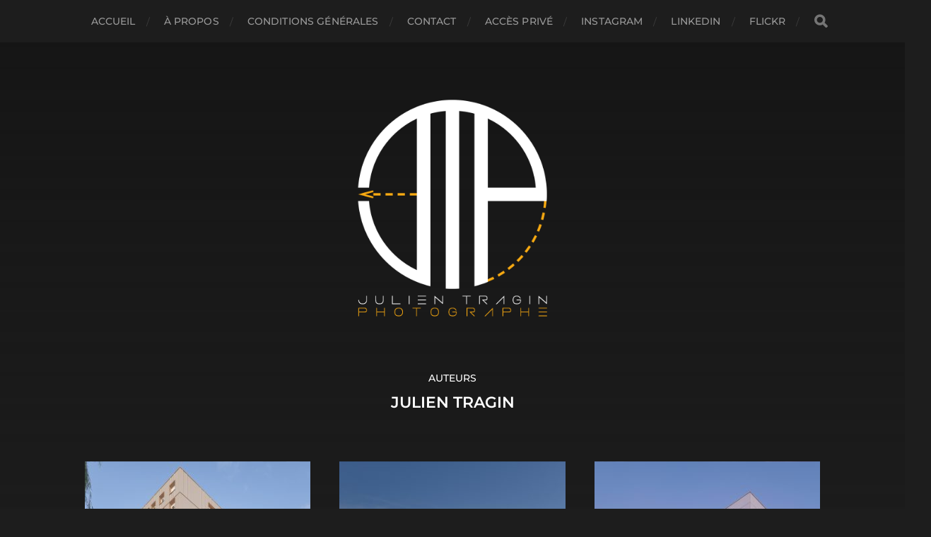

--- FILE ---
content_type: text/html; charset=UTF-8
request_url: http://www.julientragin.com/archives/author/julien
body_size: 9047
content:
<!DOCTYPE html>

<html class="no-js" lang="fr-FR">

	<head profile="http://gmpg.org/xfn/11">
		
		<meta http-equiv="Content-Type" content="text/html; charset=UTF-8" />
		<meta name="viewport" content="width=device-width, initial-scale=1.0, maximum-scale=1.0, user-scalable=no" >
		 
		<meta name='robots' content='index, follow, max-image-preview:large, max-snippet:-1, max-video-preview:-1' />
<script>document.documentElement.className = document.documentElement.className.replace("no-js","js");</script>

	<!-- This site is optimized with the Yoast SEO plugin v26.7 - https://yoast.com/wordpress/plugins/seo/ -->
	<title>Julien Tragin, auteur sur</title>
	<link rel="canonical" href="http://www.julientragin.com/archives/author/julien" />
	<link rel="next" href="http://www.julientragin.com/archives/author/julien/page/2" />
	<meta property="og:locale" content="fr_FR" />
	<meta property="og:type" content="profile" />
	<meta property="og:title" content="Julien Tragin, auteur sur" />
	<meta property="og:url" content="http://www.julientragin.com/archives/author/julien" />
	<meta property="og:image" content="https://secure.gravatar.com/avatar/10011fe86f331eb9eb5e53877c24a35357870d25d7028ca7ebe90af06b5d35c6?s=500&d=mm&r=g" />
	<meta name="twitter:card" content="summary_large_image" />
	<script type="application/ld+json" class="yoast-schema-graph">{"@context":"https://schema.org","@graph":[{"@type":"ProfilePage","@id":"http://www.julientragin.com/archives/author/julien","url":"http://www.julientragin.com/archives/author/julien","name":"Julien Tragin, auteur sur","isPartOf":{"@id":"https://www.julientragin.com/#website"},"primaryImageOfPage":{"@id":"http://www.julientragin.com/archives/author/julien#primaryimage"},"image":{"@id":"http://www.julientragin.com/archives/author/julien#primaryimage"},"thumbnailUrl":"http://www.julientragin.com/wp-content/uploads/2026/01/BD_CBA_GRAVILLE_2025©JulienTragin-1.jpg","breadcrumb":{"@id":"http://www.julientragin.com/archives/author/julien#breadcrumb"},"inLanguage":"fr-FR","potentialAction":[{"@type":"ReadAction","target":["http://www.julientragin.com/archives/author/julien"]}]},{"@type":"ImageObject","inLanguage":"fr-FR","@id":"http://www.julientragin.com/archives/author/julien#primaryimage","url":"http://www.julientragin.com/wp-content/uploads/2026/01/BD_CBA_GRAVILLE_2025©JulienTragin-1.jpg","contentUrl":"http://www.julientragin.com/wp-content/uploads/2026/01/BD_CBA_GRAVILLE_2025©JulienTragin-1.jpg","width":1200,"height":800},{"@type":"BreadcrumbList","@id":"http://www.julientragin.com/archives/author/julien#breadcrumb","itemListElement":[{"@type":"ListItem","position":1,"name":"Accueil","item":"https://www.julientragin.com/"},{"@type":"ListItem","position":2,"name":"Archives pour Julien Tragin"}]},{"@type":"WebSite","@id":"https://www.julientragin.com/#website","url":"https://www.julientragin.com/","name":"","description":"","potentialAction":[{"@type":"SearchAction","target":{"@type":"EntryPoint","urlTemplate":"https://www.julientragin.com/?s={search_term_string}"},"query-input":{"@type":"PropertyValueSpecification","valueRequired":true,"valueName":"search_term_string"}}],"inLanguage":"fr-FR"},{"@type":"Person","@id":"https://www.julientragin.com/#/schema/person/dec39cf457483ca36b68503e31a328db","name":"Julien Tragin","image":{"@type":"ImageObject","inLanguage":"fr-FR","@id":"https://www.julientragin.com/#/schema/person/image/","url":"https://secure.gravatar.com/avatar/10011fe86f331eb9eb5e53877c24a35357870d25d7028ca7ebe90af06b5d35c6?s=96&d=mm&r=g","contentUrl":"https://secure.gravatar.com/avatar/10011fe86f331eb9eb5e53877c24a35357870d25d7028ca7ebe90af06b5d35c6?s=96&d=mm&r=g","caption":"Julien Tragin"},"sameAs":["http://www.julientragin.com"],"mainEntityOfPage":{"@id":"http://www.julientragin.com/archives/author/julien"}}]}</script>
	<!-- / Yoast SEO plugin. -->


<link rel="alternate" type="application/rss+xml" title=" &raquo; Flux" href="http://www.julientragin.com/feed" />
<link rel="alternate" type="application/rss+xml" title=" &raquo; Flux des commentaires" href="http://www.julientragin.com/comments/feed" />
<link rel="alternate" type="application/rss+xml" title=" &raquo; Flux des articles écrits par Julien Tragin" href="http://www.julientragin.com/archives/author/julien/feed" />
<style id='wp-img-auto-sizes-contain-inline-css' type='text/css'>
img:is([sizes=auto i],[sizes^="auto," i]){contain-intrinsic-size:3000px 1500px}
/*# sourceURL=wp-img-auto-sizes-contain-inline-css */
</style>
<style id='wp-emoji-styles-inline-css' type='text/css'>

	img.wp-smiley, img.emoji {
		display: inline !important;
		border: none !important;
		box-shadow: none !important;
		height: 1em !important;
		width: 1em !important;
		margin: 0 0.07em !important;
		vertical-align: -0.1em !important;
		background: none !important;
		padding: 0 !important;
	}
/*# sourceURL=wp-emoji-styles-inline-css */
</style>
<style id='wp-block-library-inline-css' type='text/css'>
:root{--wp-block-synced-color:#7a00df;--wp-block-synced-color--rgb:122,0,223;--wp-bound-block-color:var(--wp-block-synced-color);--wp-editor-canvas-background:#ddd;--wp-admin-theme-color:#007cba;--wp-admin-theme-color--rgb:0,124,186;--wp-admin-theme-color-darker-10:#006ba1;--wp-admin-theme-color-darker-10--rgb:0,107,160.5;--wp-admin-theme-color-darker-20:#005a87;--wp-admin-theme-color-darker-20--rgb:0,90,135;--wp-admin-border-width-focus:2px}@media (min-resolution:192dpi){:root{--wp-admin-border-width-focus:1.5px}}.wp-element-button{cursor:pointer}:root .has-very-light-gray-background-color{background-color:#eee}:root .has-very-dark-gray-background-color{background-color:#313131}:root .has-very-light-gray-color{color:#eee}:root .has-very-dark-gray-color{color:#313131}:root .has-vivid-green-cyan-to-vivid-cyan-blue-gradient-background{background:linear-gradient(135deg,#00d084,#0693e3)}:root .has-purple-crush-gradient-background{background:linear-gradient(135deg,#34e2e4,#4721fb 50%,#ab1dfe)}:root .has-hazy-dawn-gradient-background{background:linear-gradient(135deg,#faaca8,#dad0ec)}:root .has-subdued-olive-gradient-background{background:linear-gradient(135deg,#fafae1,#67a671)}:root .has-atomic-cream-gradient-background{background:linear-gradient(135deg,#fdd79a,#004a59)}:root .has-nightshade-gradient-background{background:linear-gradient(135deg,#330968,#31cdcf)}:root .has-midnight-gradient-background{background:linear-gradient(135deg,#020381,#2874fc)}:root{--wp--preset--font-size--normal:16px;--wp--preset--font-size--huge:42px}.has-regular-font-size{font-size:1em}.has-larger-font-size{font-size:2.625em}.has-normal-font-size{font-size:var(--wp--preset--font-size--normal)}.has-huge-font-size{font-size:var(--wp--preset--font-size--huge)}.has-text-align-center{text-align:center}.has-text-align-left{text-align:left}.has-text-align-right{text-align:right}.has-fit-text{white-space:nowrap!important}#end-resizable-editor-section{display:none}.aligncenter{clear:both}.items-justified-left{justify-content:flex-start}.items-justified-center{justify-content:center}.items-justified-right{justify-content:flex-end}.items-justified-space-between{justify-content:space-between}.screen-reader-text{border:0;clip-path:inset(50%);height:1px;margin:-1px;overflow:hidden;padding:0;position:absolute;width:1px;word-wrap:normal!important}.screen-reader-text:focus{background-color:#ddd;clip-path:none;color:#444;display:block;font-size:1em;height:auto;left:5px;line-height:normal;padding:15px 23px 14px;text-decoration:none;top:5px;width:auto;z-index:100000}html :where(.has-border-color){border-style:solid}html :where([style*=border-top-color]){border-top-style:solid}html :where([style*=border-right-color]){border-right-style:solid}html :where([style*=border-bottom-color]){border-bottom-style:solid}html :where([style*=border-left-color]){border-left-style:solid}html :where([style*=border-width]){border-style:solid}html :where([style*=border-top-width]){border-top-style:solid}html :where([style*=border-right-width]){border-right-style:solid}html :where([style*=border-bottom-width]){border-bottom-style:solid}html :where([style*=border-left-width]){border-left-style:solid}html :where(img[class*=wp-image-]){height:auto;max-width:100%}:where(figure){margin:0 0 1em}html :where(.is-position-sticky){--wp-admin--admin-bar--position-offset:var(--wp-admin--admin-bar--height,0px)}@media screen and (max-width:600px){html :where(.is-position-sticky){--wp-admin--admin-bar--position-offset:0px}}

/*# sourceURL=wp-block-library-inline-css */
</style><style id='global-styles-inline-css' type='text/css'>
:root{--wp--preset--aspect-ratio--square: 1;--wp--preset--aspect-ratio--4-3: 4/3;--wp--preset--aspect-ratio--3-4: 3/4;--wp--preset--aspect-ratio--3-2: 3/2;--wp--preset--aspect-ratio--2-3: 2/3;--wp--preset--aspect-ratio--16-9: 16/9;--wp--preset--aspect-ratio--9-16: 9/16;--wp--preset--color--black: #1d1d1d;--wp--preset--color--cyan-bluish-gray: #abb8c3;--wp--preset--color--white: #fff;--wp--preset--color--pale-pink: #f78da7;--wp--preset--color--vivid-red: #cf2e2e;--wp--preset--color--luminous-vivid-orange: #ff6900;--wp--preset--color--luminous-vivid-amber: #fcb900;--wp--preset--color--light-green-cyan: #7bdcb5;--wp--preset--color--vivid-green-cyan: #00d084;--wp--preset--color--pale-cyan-blue: #8ed1fc;--wp--preset--color--vivid-cyan-blue: #0693e3;--wp--preset--color--vivid-purple: #9b51e0;--wp--preset--color--accent: #3bc492;--wp--preset--color--dark-gray: #555;--wp--preset--color--light-gray: #757575;--wp--preset--gradient--vivid-cyan-blue-to-vivid-purple: linear-gradient(135deg,rgb(6,147,227) 0%,rgb(155,81,224) 100%);--wp--preset--gradient--light-green-cyan-to-vivid-green-cyan: linear-gradient(135deg,rgb(122,220,180) 0%,rgb(0,208,130) 100%);--wp--preset--gradient--luminous-vivid-amber-to-luminous-vivid-orange: linear-gradient(135deg,rgb(252,185,0) 0%,rgb(255,105,0) 100%);--wp--preset--gradient--luminous-vivid-orange-to-vivid-red: linear-gradient(135deg,rgb(255,105,0) 0%,rgb(207,46,46) 100%);--wp--preset--gradient--very-light-gray-to-cyan-bluish-gray: linear-gradient(135deg,rgb(238,238,238) 0%,rgb(169,184,195) 100%);--wp--preset--gradient--cool-to-warm-spectrum: linear-gradient(135deg,rgb(74,234,220) 0%,rgb(151,120,209) 20%,rgb(207,42,186) 40%,rgb(238,44,130) 60%,rgb(251,105,98) 80%,rgb(254,248,76) 100%);--wp--preset--gradient--blush-light-purple: linear-gradient(135deg,rgb(255,206,236) 0%,rgb(152,150,240) 100%);--wp--preset--gradient--blush-bordeaux: linear-gradient(135deg,rgb(254,205,165) 0%,rgb(254,45,45) 50%,rgb(107,0,62) 100%);--wp--preset--gradient--luminous-dusk: linear-gradient(135deg,rgb(255,203,112) 0%,rgb(199,81,192) 50%,rgb(65,88,208) 100%);--wp--preset--gradient--pale-ocean: linear-gradient(135deg,rgb(255,245,203) 0%,rgb(182,227,212) 50%,rgb(51,167,181) 100%);--wp--preset--gradient--electric-grass: linear-gradient(135deg,rgb(202,248,128) 0%,rgb(113,206,126) 100%);--wp--preset--gradient--midnight: linear-gradient(135deg,rgb(2,3,129) 0%,rgb(40,116,252) 100%);--wp--preset--font-size--small: 14px;--wp--preset--font-size--medium: 20px;--wp--preset--font-size--large: 21px;--wp--preset--font-size--x-large: 42px;--wp--preset--font-size--normal: 16px;--wp--preset--font-size--larger: 26px;--wp--preset--spacing--20: 0.44rem;--wp--preset--spacing--30: 0.67rem;--wp--preset--spacing--40: 1rem;--wp--preset--spacing--50: 1.5rem;--wp--preset--spacing--60: 2.25rem;--wp--preset--spacing--70: 3.38rem;--wp--preset--spacing--80: 5.06rem;--wp--preset--shadow--natural: 6px 6px 9px rgba(0, 0, 0, 0.2);--wp--preset--shadow--deep: 12px 12px 50px rgba(0, 0, 0, 0.4);--wp--preset--shadow--sharp: 6px 6px 0px rgba(0, 0, 0, 0.2);--wp--preset--shadow--outlined: 6px 6px 0px -3px rgb(255, 255, 255), 6px 6px rgb(0, 0, 0);--wp--preset--shadow--crisp: 6px 6px 0px rgb(0, 0, 0);}:where(.is-layout-flex){gap: 0.5em;}:where(.is-layout-grid){gap: 0.5em;}body .is-layout-flex{display: flex;}.is-layout-flex{flex-wrap: wrap;align-items: center;}.is-layout-flex > :is(*, div){margin: 0;}body .is-layout-grid{display: grid;}.is-layout-grid > :is(*, div){margin: 0;}:where(.wp-block-columns.is-layout-flex){gap: 2em;}:where(.wp-block-columns.is-layout-grid){gap: 2em;}:where(.wp-block-post-template.is-layout-flex){gap: 1.25em;}:where(.wp-block-post-template.is-layout-grid){gap: 1.25em;}.has-black-color{color: var(--wp--preset--color--black) !important;}.has-cyan-bluish-gray-color{color: var(--wp--preset--color--cyan-bluish-gray) !important;}.has-white-color{color: var(--wp--preset--color--white) !important;}.has-pale-pink-color{color: var(--wp--preset--color--pale-pink) !important;}.has-vivid-red-color{color: var(--wp--preset--color--vivid-red) !important;}.has-luminous-vivid-orange-color{color: var(--wp--preset--color--luminous-vivid-orange) !important;}.has-luminous-vivid-amber-color{color: var(--wp--preset--color--luminous-vivid-amber) !important;}.has-light-green-cyan-color{color: var(--wp--preset--color--light-green-cyan) !important;}.has-vivid-green-cyan-color{color: var(--wp--preset--color--vivid-green-cyan) !important;}.has-pale-cyan-blue-color{color: var(--wp--preset--color--pale-cyan-blue) !important;}.has-vivid-cyan-blue-color{color: var(--wp--preset--color--vivid-cyan-blue) !important;}.has-vivid-purple-color{color: var(--wp--preset--color--vivid-purple) !important;}.has-black-background-color{background-color: var(--wp--preset--color--black) !important;}.has-cyan-bluish-gray-background-color{background-color: var(--wp--preset--color--cyan-bluish-gray) !important;}.has-white-background-color{background-color: var(--wp--preset--color--white) !important;}.has-pale-pink-background-color{background-color: var(--wp--preset--color--pale-pink) !important;}.has-vivid-red-background-color{background-color: var(--wp--preset--color--vivid-red) !important;}.has-luminous-vivid-orange-background-color{background-color: var(--wp--preset--color--luminous-vivid-orange) !important;}.has-luminous-vivid-amber-background-color{background-color: var(--wp--preset--color--luminous-vivid-amber) !important;}.has-light-green-cyan-background-color{background-color: var(--wp--preset--color--light-green-cyan) !important;}.has-vivid-green-cyan-background-color{background-color: var(--wp--preset--color--vivid-green-cyan) !important;}.has-pale-cyan-blue-background-color{background-color: var(--wp--preset--color--pale-cyan-blue) !important;}.has-vivid-cyan-blue-background-color{background-color: var(--wp--preset--color--vivid-cyan-blue) !important;}.has-vivid-purple-background-color{background-color: var(--wp--preset--color--vivid-purple) !important;}.has-black-border-color{border-color: var(--wp--preset--color--black) !important;}.has-cyan-bluish-gray-border-color{border-color: var(--wp--preset--color--cyan-bluish-gray) !important;}.has-white-border-color{border-color: var(--wp--preset--color--white) !important;}.has-pale-pink-border-color{border-color: var(--wp--preset--color--pale-pink) !important;}.has-vivid-red-border-color{border-color: var(--wp--preset--color--vivid-red) !important;}.has-luminous-vivid-orange-border-color{border-color: var(--wp--preset--color--luminous-vivid-orange) !important;}.has-luminous-vivid-amber-border-color{border-color: var(--wp--preset--color--luminous-vivid-amber) !important;}.has-light-green-cyan-border-color{border-color: var(--wp--preset--color--light-green-cyan) !important;}.has-vivid-green-cyan-border-color{border-color: var(--wp--preset--color--vivid-green-cyan) !important;}.has-pale-cyan-blue-border-color{border-color: var(--wp--preset--color--pale-cyan-blue) !important;}.has-vivid-cyan-blue-border-color{border-color: var(--wp--preset--color--vivid-cyan-blue) !important;}.has-vivid-purple-border-color{border-color: var(--wp--preset--color--vivid-purple) !important;}.has-vivid-cyan-blue-to-vivid-purple-gradient-background{background: var(--wp--preset--gradient--vivid-cyan-blue-to-vivid-purple) !important;}.has-light-green-cyan-to-vivid-green-cyan-gradient-background{background: var(--wp--preset--gradient--light-green-cyan-to-vivid-green-cyan) !important;}.has-luminous-vivid-amber-to-luminous-vivid-orange-gradient-background{background: var(--wp--preset--gradient--luminous-vivid-amber-to-luminous-vivid-orange) !important;}.has-luminous-vivid-orange-to-vivid-red-gradient-background{background: var(--wp--preset--gradient--luminous-vivid-orange-to-vivid-red) !important;}.has-very-light-gray-to-cyan-bluish-gray-gradient-background{background: var(--wp--preset--gradient--very-light-gray-to-cyan-bluish-gray) !important;}.has-cool-to-warm-spectrum-gradient-background{background: var(--wp--preset--gradient--cool-to-warm-spectrum) !important;}.has-blush-light-purple-gradient-background{background: var(--wp--preset--gradient--blush-light-purple) !important;}.has-blush-bordeaux-gradient-background{background: var(--wp--preset--gradient--blush-bordeaux) !important;}.has-luminous-dusk-gradient-background{background: var(--wp--preset--gradient--luminous-dusk) !important;}.has-pale-ocean-gradient-background{background: var(--wp--preset--gradient--pale-ocean) !important;}.has-electric-grass-gradient-background{background: var(--wp--preset--gradient--electric-grass) !important;}.has-midnight-gradient-background{background: var(--wp--preset--gradient--midnight) !important;}.has-small-font-size{font-size: var(--wp--preset--font-size--small) !important;}.has-medium-font-size{font-size: var(--wp--preset--font-size--medium) !important;}.has-large-font-size{font-size: var(--wp--preset--font-size--large) !important;}.has-x-large-font-size{font-size: var(--wp--preset--font-size--x-large) !important;}
/*# sourceURL=global-styles-inline-css */
</style>

<style id='classic-theme-styles-inline-css' type='text/css'>
/*! This file is auto-generated */
.wp-block-button__link{color:#fff;background-color:#32373c;border-radius:9999px;box-shadow:none;text-decoration:none;padding:calc(.667em + 2px) calc(1.333em + 2px);font-size:1.125em}.wp-block-file__button{background:#32373c;color:#fff;text-decoration:none}
/*# sourceURL=/wp-includes/css/classic-themes.min.css */
</style>
<link rel='stylesheet' id='hitchcock_google_fonts-css' href='http://www.julientragin.com/wp-content/themes/hitchcock/assets/css/fonts.css?ver=6.9' type='text/css' media='all' />
<link rel='stylesheet' id='hitchcock_fontawesome-css' href='http://www.julientragin.com/wp-content/themes/hitchcock/assets/fonts/font-awesome/css/font-awesome.css?ver=2.2.1' type='text/css' media='all' />
<link rel='stylesheet' id='hitchcock_style-css' href='http://www.julientragin.com/wp-content/themes/hitchcock/style.css?ver=2.2.1' type='text/css' media='all' />
<style id='hitchcock_style-inline-css' type='text/css'>
input[type="submit"], input[type="button"], input[type="reset"], :root .has-accent-background-color, .button, :root .wp-block-file__button, :root .wp-block-button__link, :root .wp-block-search__button, .page-links a:hover, .form-submit #submit, #infinite-handle:hover, .nav-toggle.active .bar, .social-menu a:hover { background-color:#ffffff; }input:focus, textarea:focus { border-color:#ffffff; }a, .blog-title a:hover, .post-content p.pull, :root .has-accent-color, .comments .pingbacks li a:hover, .comment-header h4 a:hover, .comment-title .url:hover, .archive-nav a:hover, .credits p:first-child a:hover, .mobile-menu a:hover, :root .is-style-outline .wp-block-button__link, :root .wp-block-button__link.is-style-outline { color:#ffffff; }
/*# sourceURL=hitchcock_style-inline-css */
</style>
<script type="text/javascript" src="http://www.julientragin.com/wp-includes/js/jquery/jquery.min.js?ver=3.7.1" id="jquery-core-js"></script>
<script type="text/javascript" src="http://www.julientragin.com/wp-includes/js/jquery/jquery-migrate.min.js?ver=3.4.1" id="jquery-migrate-js"></script>
<script type="text/javascript" src="http://www.julientragin.com/wp-content/themes/hitchcock/assets/js/flexslider.js?ver=2.2.1" id="hitchcock_flexslider-js"></script>
<script type="text/javascript" src="http://www.julientragin.com/wp-content/themes/hitchcock/assets/js/doubletaptogo.js?ver=2.2.1" id="hitchcock_doubletaptogo-js"></script>
<script type="text/javascript" src="http://www.julientragin.com/wp-content/themes/hitchcock/assets/js/global.js?ver=2.2.1" id="hitchcock_global-js"></script>
<link rel="https://api.w.org/" href="http://www.julientragin.com/wp-json/" /><link rel="alternate" title="JSON" type="application/json" href="http://www.julientragin.com/wp-json/wp/v2/users/2" /><link rel="EditURI" type="application/rsd+xml" title="RSD" href="http://www.julientragin.com/xmlrpc.php?rsd" />
<meta name="generator" content="WordPress 6.9" />
	
	</head>
	
	<body class="archive author author-julien author-2 wp-custom-logo wp-theme-hitchcock">

		
		<a class="skip-link button" href="#site-content">Aller au contenu</a>
		
		<div class="navigation">
			
			<div class="section-inner">
				
				<ul class="main-menu">
																		
					<li id="menu-item-3246" class="menu-item menu-item-type-custom menu-item-object-custom menu-item-home menu-item-3246"><a href="http://www.julientragin.com/">Accueil</a></li>
<li id="menu-item-3247" class="menu-item menu-item-type-post_type menu-item-object-page menu-item-3247"><a href="http://www.julientragin.com/qui-suis-je">À propos</a></li>
<li id="menu-item-4740" class="menu-item menu-item-type-post_type menu-item-object-page menu-item-4740"><a href="http://www.julientragin.com/cg">CONDITIONS GÉNÉRALES</a></li>
<li id="menu-item-3253" class="menu-item menu-item-type-post_type menu-item-object-page menu-item-3253"><a href="http://www.julientragin.com/references-contact-coordonnees">Contact</a></li>
<li id="menu-item-3254" class="menu-item menu-item-type-custom menu-item-object-custom menu-item-3254"><a target="_blank" href="https://www.jingoo.com/infos/acces.php/2840277">ACCÈS PRIVÉ</a></li>
<li id="menu-item-4501" class="menu-item menu-item-type-custom menu-item-object-custom menu-item-4501"><a target="_blank" href="https://www.instagram.com/julientragin2/">INSTAGRAM</a></li>
<li id="menu-item-4502" class="menu-item menu-item-type-custom menu-item-object-custom menu-item-4502"><a target="_blank" href="https://www.linkedin.com/in/julien-tragin-1b3833108/">LINKEDIN</a></li>
<li id="menu-item-4503" class="menu-item menu-item-type-custom menu-item-object-custom menu-item-4503"><a target="_blank" href="https://www.flickr.com/photos/julientragin/albums">FLICKR</a></li>
					
					<li class="header-search">
						
<form method="get" class="search-form" id="search-form-696d221d49511" action="http://www.julientragin.com/">
	<input type="search" class="search-field" placeholder="Formulaire de recherche" name="s" id="search-field-696d221d49513" /> 
	<button type="submit" class="search-button">
		<span class="screen-reader-text">Rechercher</span>
		<div class="fa fw fa-search"></div>
	</button>
</form>					</li>
					
				</ul>
				
			</div><!-- .section-inner -->
			
			<button type="button" class="nav-toggle">
					
				<div class="bars">
					<div class="bar"></div>
					<div class="bar"></div>
					<div class="bar"></div>
				</div>
				
			</button><!-- .nav-toggle -->
			
			<div class="mobile-navigation">
			
				<ul class="mobile-menu">
																			
					<li class="menu-item menu-item-type-custom menu-item-object-custom menu-item-home menu-item-3246"><a href="http://www.julientragin.com/">Accueil</a></li>
<li class="menu-item menu-item-type-post_type menu-item-object-page menu-item-3247"><a href="http://www.julientragin.com/qui-suis-je">À propos</a></li>
<li class="menu-item menu-item-type-post_type menu-item-object-page menu-item-4740"><a href="http://www.julientragin.com/cg">CONDITIONS GÉNÉRALES</a></li>
<li class="menu-item menu-item-type-post_type menu-item-object-page menu-item-3253"><a href="http://www.julientragin.com/references-contact-coordonnees">Contact</a></li>
<li class="menu-item menu-item-type-custom menu-item-object-custom menu-item-3254"><a target="_blank" href="https://www.jingoo.com/infos/acces.php/2840277">ACCÈS PRIVÉ</a></li>
<li class="menu-item menu-item-type-custom menu-item-object-custom menu-item-4501"><a target="_blank" href="https://www.instagram.com/julientragin2/">INSTAGRAM</a></li>
<li class="menu-item menu-item-type-custom menu-item-object-custom menu-item-4502"><a target="_blank" href="https://www.linkedin.com/in/julien-tragin-1b3833108/">LINKEDIN</a></li>
<li class="menu-item menu-item-type-custom menu-item-object-custom menu-item-4503"><a target="_blank" href="https://www.flickr.com/photos/julientragin/albums">FLICKR</a></li>
					
				</ul>
				
				
<form method="get" class="search-form" id="search-form-696d221d4a2d7" action="http://www.julientragin.com/">
	<input type="search" class="search-field" placeholder="Formulaire de recherche" name="s" id="search-field-696d221d4a2d9" /> 
	<button type="submit" class="search-button">
		<span class="screen-reader-text">Rechercher</span>
		<div class="fa fw fa-search"></div>
	</button>
</form>			
			</div><!-- .mobile-navigation -->
			
		</div><!-- .navigation -->

				
		<div class="header-image" style="background-image: url( http://www.julientragin.com/wp-content/uploads/2022/04/cropped-FOND-NOIR-SITE.jpg );"></div>
	
		<div class="header section-inner">
		
				
			<div class="blog-title">
												
			<a href="http://www.julientragin.com" class="custom-logo-link">
				<img src="http://www.julientragin.com/wp-content/uploads/2024/01/LOGO-BLANCJULIENTRAGIN.png" width="1600" height="1600" />
				<span class="screen-reader-text"></span>
			</a>

										</div>
			
						
						
		</div><!-- .header -->

		<main id="site-content">
<div class="content section-inner">

		
		<header class="archive-header">

							<p class="archive-title-prefix">Auteurs</p>
			
							<h1 class="archive-title"><span class="vcard">Julien Tragin</span></h1>
			
						
		</header><!-- .archive-header -->
	
			
	
		<div class="posts group" id="posts">

			
<a href="http://www.julientragin.com/archives/5622" id="post-5622" class="post post-5622 type-post status-publish format-standard has-post-thumbnail hentry category-non-classe" style="background-image: url( http://www.julientragin.com/wp-content/uploads/2026/01/BD_CBA_GRAVILLE_2025©JulienTragin-1-508x339.jpg );">

	<div class="post-overlay">
		
		
		<div class="archive-post-header">
		
		    <p class="archive-post-date">6 janvier 2026</p>
							
		    		    	<h2 class="archive-post-title">CBA &#8211; LE HAVRE / GRAVILLE &#8211; SOQUENCE</h2>
		    	    
		</div>

	</div>
	
</a><!-- .post -->
<a href="http://www.julientragin.com/archives/5555" id="post-5555" class="post post-5555 type-post status-publish format-standard has-post-thumbnail hentry category-non-classe" style="background-image: url( http://www.julientragin.com/wp-content/uploads/2025/12/BD_VAUBAN_GC_ST_LAURENT_MER_2025©JulienTragin-30-508x339.jpg );">

	<div class="post-overlay">
		
		
		<div class="archive-post-header">
		
		    <p class="archive-post-date">29 décembre 2025</p>
							
		    		    	<h2 class="archive-post-title">VAUBAN GC &#8211; SAINT LAURENT SUR MER</h2>
		    	    
		</div>

	</div>
	
</a><!-- .post -->
<a href="http://www.julientragin.com/archives/5531" id="post-5531" class="post post-5531 type-post status-publish format-standard has-post-thumbnail hentry category-non-classe" style="background-image: url( http://www.julientragin.com/wp-content/uploads/2025/11/BD_L2_BLACK_OFFICE_2025©JulienTragin-1-508x339.jpg );">

	<div class="post-overlay">
		
		
		<div class="archive-post-header">
		
		    <p class="archive-post-date">24 novembre 2025</p>
							
		    		    	<h2 class="archive-post-title">L2 ARCHITECTES &#8211; LE HAVRE / LE CHARBON</h2>
		    	    
		</div>

	</div>
	
</a><!-- .post -->
<a href="http://www.julientragin.com/archives/5514" id="post-5514" class="post post-5514 type-post status-publish format-standard has-post-thumbnail hentry category-non-classe" style="background-image: url( http://www.julientragin.com/wp-content/uploads/2025/11/BD_DUBERNET_LILLEBONNE_2025©JulienTragin-1-508x339.jpg );">

	<div class="post-overlay">
		
		
		<div class="archive-post-header">
		
		    <p class="archive-post-date">4 novembre 2025</p>
							
		    		    	<h2 class="archive-post-title">DUBERNET ARCHITECTES &#8211; LILLEBONNE / IMMEUBLE LOGEO</h2>
		    	    
		</div>

	</div>
	
</a><!-- .post -->
<a href="http://www.julientragin.com/archives/5502" id="post-5502" class="post post-5502 type-post status-publish format-standard has-post-thumbnail hentry category-non-classe" style="background-image: url( http://www.julientragin.com/wp-content/uploads/2025/11/BD_DUBERNET_HIDE_PARC_2025©JulienTragin-6-508x339.jpg );">

	<div class="post-overlay">
		
		
		<div class="archive-post-header">
		
		    <p class="archive-post-date">4 novembre 2025</p>
							
		    		    	<h2 class="archive-post-title">DUBERNET ARCHITECTES &#8211; LE HAVRE / HIDE PARC</h2>
		    	    
		</div>

	</div>
	
</a><!-- .post -->
<a href="http://www.julientragin.com/archives/5332" id="post-5332" class="post post-5332 type-post status-publish format-standard has-post-thumbnail hentry category-non-classe" style="background-image: url( http://www.julientragin.com/wp-content/uploads/2025/10/BD_L2_ALLURE_2025©JulienTragin-9-508x339.jpg );">

	<div class="post-overlay">
		
		
		<div class="archive-post-header">
		
		    <p class="archive-post-date">31 octobre 2025</p>
							
		    		    	<h2 class="archive-post-title">L2 ARCHITECTE &#8211; CAEN / RÉSIDENCE ALLURE</h2>
		    	    
		</div>

	</div>
	
</a><!-- .post -->
<a href="http://www.julientragin.com/archives/5468" id="post-5468" class="post post-5468 type-post status-publish format-standard has-post-thumbnail hentry category-non-classe" style="background-image: url( http://www.julientragin.com/wp-content/uploads/2025/10/BD_A2A_BACQUEVILLE_DEMI_PENSION_2025©JulienTragin-9-508x339.jpg );">

	<div class="post-overlay">
		
		
		<div class="archive-post-header">
		
		    <p class="archive-post-date">21 octobre 2025</p>
							
		    		    	<h2 class="archive-post-title">ATELIER DES DEUX ANGES &#8211; BACQUEVILLE-EN-CAUX / COLLÈGE GUY MAUPASSANT</h2>
		    	    
		</div>

	</div>
	
</a><!-- .post -->
<a href="http://www.julientragin.com/archives/5213" id="post-5213" class="post post-5213 type-post status-publish format-standard has-post-thumbnail hentry category-non-classe" style="background-image: url( http://www.julientragin.com/wp-content/uploads/2025/08/BD_GAIA_2025©JulienTragin-13-508x339.jpg );">

	<div class="post-overlay">
		
		
		<div class="archive-post-header">
		
		    <p class="archive-post-date">14 août 2025</p>
							
		    		    	<h2 class="archive-post-title">ROUEN/ PROJET GAÏA</h2>
		    	    
		</div>

	</div>
	
</a><!-- .post -->
<a href="http://www.julientragin.com/archives/5415" id="post-5415" class="post post-5415 type-post status-publish format-standard has-post-thumbnail hentry category-non-classe" style="background-image: url( http://www.julientragin.com/wp-content/uploads/2025/07/BD_ATELIER2H_DUFAY_2025©JulienTragin-19-508x339.jpg );">

	<div class="post-overlay">
		
		
		<div class="archive-post-header">
		
		    <p class="archive-post-date">8 juillet 2025</p>
							
		    		    	<h2 class="archive-post-title">ATELIER 2H &#8211; ROUEN / RÉSIDENCE LES FLEURS</h2>
		    	    
		</div>

	</div>
	
</a><!-- .post -->
<a href="http://www.julientragin.com/archives/5401" id="post-5401" class="post post-5401 type-post status-publish format-standard has-post-thumbnail hentry category-non-classe" style="background-image: url( http://www.julientragin.com/wp-content/uploads/2025/07/WEB_LA_PROVIDENCE_2025©JulienTragin-3-508x339.jpg );">

	<div class="post-overlay">
		
		
		<div class="archive-post-header">
		
		    <p class="archive-post-date">4 juillet 2025</p>
							
		    		    	<h2 class="archive-post-title">SIMMAD &#8211; CONCEPTEUR D&rsquo;ESCALIERS</h2>
		    	    
		</div>

	</div>
	
</a><!-- .post -->			
		</div><!-- .posts -->

		
				
	<div class="archive-nav group">
		
		<span class="fa fw fa-angle-left"></span><span class="sep">/</span><a href="http://www.julientragin.com/archives/author/julien/page/2" ><span class="fa fw fa-angle-right"></span></a>			
	</div><!-- .archive-nav-->
					
			
</div><!-- .content -->
	              	        
		</main><!-- #site-content -->

		
		<div class="credits section-inner">
			<p>&copy; 2026 <a href="http://www.julientragin.com"></a></p>
			<p class="theme-by">Thème par <a href="https://andersnoren.se">Anders Nor&eacute;n</a></p>
		</div><!-- .credits -->

		<script type="speculationrules">
{"prefetch":[{"source":"document","where":{"and":[{"href_matches":"/*"},{"not":{"href_matches":["/wp-*.php","/wp-admin/*","/wp-content/uploads/*","/wp-content/*","/wp-content/plugins/*","/wp-content/themes/hitchcock/*","/*\\?(.+)"]}},{"not":{"selector_matches":"a[rel~=\"nofollow\"]"}},{"not":{"selector_matches":".no-prefetch, .no-prefetch a"}}]},"eagerness":"conservative"}]}
</script>
<script id="wp-emoji-settings" type="application/json">
{"baseUrl":"https://s.w.org/images/core/emoji/17.0.2/72x72/","ext":".png","svgUrl":"https://s.w.org/images/core/emoji/17.0.2/svg/","svgExt":".svg","source":{"concatemoji":"http://www.julientragin.com/wp-includes/js/wp-emoji-release.min.js?ver=6.9"}}
</script>
<script type="module">
/* <![CDATA[ */
/*! This file is auto-generated */
const a=JSON.parse(document.getElementById("wp-emoji-settings").textContent),o=(window._wpemojiSettings=a,"wpEmojiSettingsSupports"),s=["flag","emoji"];function i(e){try{var t={supportTests:e,timestamp:(new Date).valueOf()};sessionStorage.setItem(o,JSON.stringify(t))}catch(e){}}function c(e,t,n){e.clearRect(0,0,e.canvas.width,e.canvas.height),e.fillText(t,0,0);t=new Uint32Array(e.getImageData(0,0,e.canvas.width,e.canvas.height).data);e.clearRect(0,0,e.canvas.width,e.canvas.height),e.fillText(n,0,0);const a=new Uint32Array(e.getImageData(0,0,e.canvas.width,e.canvas.height).data);return t.every((e,t)=>e===a[t])}function p(e,t){e.clearRect(0,0,e.canvas.width,e.canvas.height),e.fillText(t,0,0);var n=e.getImageData(16,16,1,1);for(let e=0;e<n.data.length;e++)if(0!==n.data[e])return!1;return!0}function u(e,t,n,a){switch(t){case"flag":return n(e,"\ud83c\udff3\ufe0f\u200d\u26a7\ufe0f","\ud83c\udff3\ufe0f\u200b\u26a7\ufe0f")?!1:!n(e,"\ud83c\udde8\ud83c\uddf6","\ud83c\udde8\u200b\ud83c\uddf6")&&!n(e,"\ud83c\udff4\udb40\udc67\udb40\udc62\udb40\udc65\udb40\udc6e\udb40\udc67\udb40\udc7f","\ud83c\udff4\u200b\udb40\udc67\u200b\udb40\udc62\u200b\udb40\udc65\u200b\udb40\udc6e\u200b\udb40\udc67\u200b\udb40\udc7f");case"emoji":return!a(e,"\ud83e\u1fac8")}return!1}function f(e,t,n,a){let r;const o=(r="undefined"!=typeof WorkerGlobalScope&&self instanceof WorkerGlobalScope?new OffscreenCanvas(300,150):document.createElement("canvas")).getContext("2d",{willReadFrequently:!0}),s=(o.textBaseline="top",o.font="600 32px Arial",{});return e.forEach(e=>{s[e]=t(o,e,n,a)}),s}function r(e){var t=document.createElement("script");t.src=e,t.defer=!0,document.head.appendChild(t)}a.supports={everything:!0,everythingExceptFlag:!0},new Promise(t=>{let n=function(){try{var e=JSON.parse(sessionStorage.getItem(o));if("object"==typeof e&&"number"==typeof e.timestamp&&(new Date).valueOf()<e.timestamp+604800&&"object"==typeof e.supportTests)return e.supportTests}catch(e){}return null}();if(!n){if("undefined"!=typeof Worker&&"undefined"!=typeof OffscreenCanvas&&"undefined"!=typeof URL&&URL.createObjectURL&&"undefined"!=typeof Blob)try{var e="postMessage("+f.toString()+"("+[JSON.stringify(s),u.toString(),c.toString(),p.toString()].join(",")+"));",a=new Blob([e],{type:"text/javascript"});const r=new Worker(URL.createObjectURL(a),{name:"wpTestEmojiSupports"});return void(r.onmessage=e=>{i(n=e.data),r.terminate(),t(n)})}catch(e){}i(n=f(s,u,c,p))}t(n)}).then(e=>{for(const n in e)a.supports[n]=e[n],a.supports.everything=a.supports.everything&&a.supports[n],"flag"!==n&&(a.supports.everythingExceptFlag=a.supports.everythingExceptFlag&&a.supports[n]);var t;a.supports.everythingExceptFlag=a.supports.everythingExceptFlag&&!a.supports.flag,a.supports.everything||((t=a.source||{}).concatemoji?r(t.concatemoji):t.wpemoji&&t.twemoji&&(r(t.twemoji),r(t.wpemoji)))});
//# sourceURL=http://www.julientragin.com/wp-includes/js/wp-emoji-loader.min.js
/* ]]> */
</script>

	</body>
	
</html>